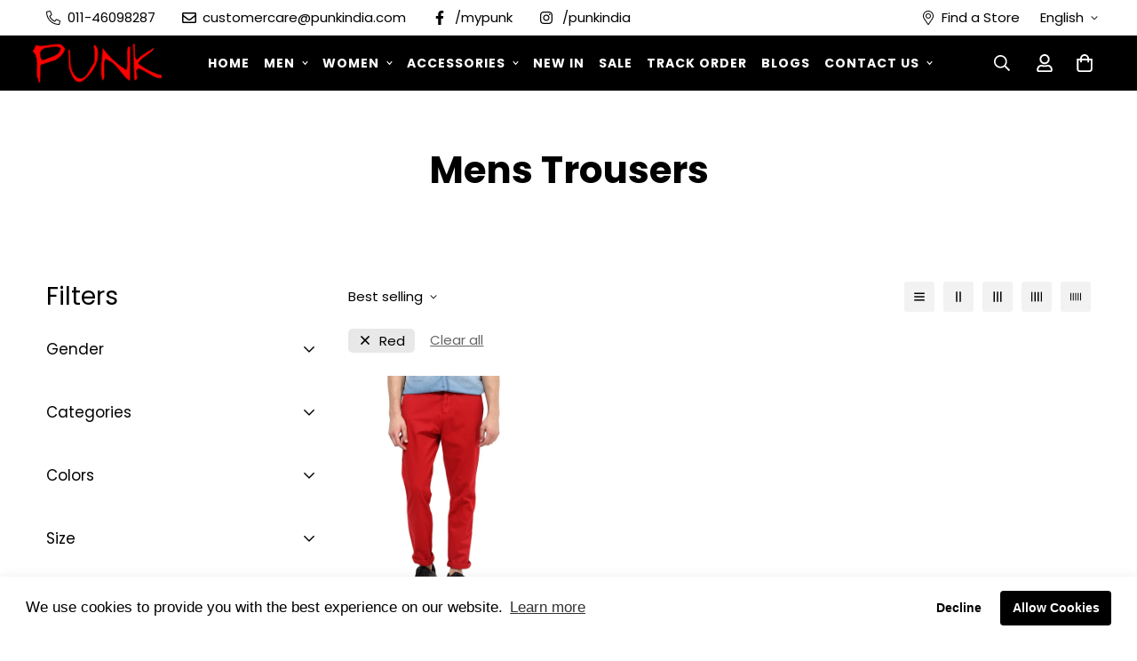

--- FILE ---
content_type: text/javascript; charset=utf-8
request_url: https://punkindia.com/products/tym-13002.js
body_size: 739
content:
{"id":5303949361309,"title":"TYM-13001","handle":"tym-13002","description":"\u003ctable id=\"table-desc\"\u003e\n\u003ctr\u003e\n\u003cth\u003eMATERIAL AND CARE INSTRUCTIONS\u003c\/th\u003e\n\u003ctd\u003eHand Wash Cold Water, Dry Naturally, Do Not Iron Imprint directly, Do not Bleach.\u003c\/td\u003e\n\u003c\/tr\u003e\n\u003ctr\u003e\n\u003cth\u003eMULTIPACK SET\u003c\/th\u003e\n\u003ctd\u003eSingle\u003c\/td\u003e\n\u003c\/tr\u003e\n\u003ctr\u003e\n\u003cth\u003eOccasion\u003c\/th\u003e\n\u003ctd\u003eCasual\u003c\/td\u003e\n\u003c\/tr\u003e\n\u003ctr\u003e\n\u003cth\u003eFabric\u003c\/th\u003e\n\u003ctd\u003eCotton\u003c\/td\u003e\n\u003c\/tr\u003e\n\u003ctr\u003e\n\u003cth\u003eWash Care\u003c\/th\u003e\n\u003ctd\u003eHand Wash\u003c\/td\u003e\n\u003c\/tr\u003e\n\u003ctr\u003e\n\u003cth\u003eFit\u003c\/th\u003e\n\u003ctd\u003eRegular Fit\u003c\/td\u003e\n\u003c\/tr\u003e\n\u003ctr\u003e\n\u003cth\u003eType\u003c\/th\u003e\n\u003ctd\u003eRegular\u003c\/td\u003e\n\u003c\/tr\u003e\n\u003c\/table\u003e","published_at":"2020-06-21T00:33:15+05:30","created_at":"2020-06-21T00:33:15+05:30","vendor":"PUNK","type":"","tags":["28","30","32","34","36","Casual","Cotton","Hand Wash","Men","Red","Regular","Regular Fit","Sale","Single","Trousers"],"price":98000,"price_min":98000,"price_max":98000,"available":true,"price_varies":false,"compare_at_price":199900,"compare_at_price_min":199900,"compare_at_price_max":199900,"compare_at_price_varies":false,"variants":[{"id":35057762205853,"title":"28 \/ Red","option1":"28","option2":"Red","option3":null,"sku":"TYM-13001-RED-35477","requires_shipping":true,"taxable":true,"featured_image":{"id":17456741187741,"product_id":5303949361309,"position":1,"created_at":"2020-06-21T00:33:15+05:30","updated_at":"2020-06-21T00:33:15+05:30","alt":null,"width":1500,"height":1500,"src":"https:\/\/cdn.shopify.com\/s\/files\/1\/0407\/7073\/2189\/products\/1_4efc44d0-9aaf-4623-97f2-a36efadfc4e3.jpg?v=1592679795","variant_ids":[35057762205853,35057762238621,35057762271389,35057762304157,35057762336925]},"available":false,"name":"TYM-13001 - 28 \/ Red","public_title":"28 \/ Red","options":["28","Red"],"price":98000,"weight":0,"compare_at_price":199900,"inventory_management":"shopify","barcode":null,"featured_media":{"alt":null,"id":9630806999197,"position":1,"preview_image":{"aspect_ratio":1.0,"height":1500,"width":1500,"src":"https:\/\/cdn.shopify.com\/s\/files\/1\/0407\/7073\/2189\/products\/1_4efc44d0-9aaf-4623-97f2-a36efadfc4e3.jpg?v=1592679795"}},"requires_selling_plan":false,"selling_plan_allocations":[]},{"id":35057762238621,"title":"30 \/ Red","option1":"30","option2":"Red","option3":null,"sku":"TYM-13001-RED-35478","requires_shipping":true,"taxable":true,"featured_image":{"id":17456741187741,"product_id":5303949361309,"position":1,"created_at":"2020-06-21T00:33:15+05:30","updated_at":"2020-06-21T00:33:15+05:30","alt":null,"width":1500,"height":1500,"src":"https:\/\/cdn.shopify.com\/s\/files\/1\/0407\/7073\/2189\/products\/1_4efc44d0-9aaf-4623-97f2-a36efadfc4e3.jpg?v=1592679795","variant_ids":[35057762205853,35057762238621,35057762271389,35057762304157,35057762336925]},"available":true,"name":"TYM-13001 - 30 \/ Red","public_title":"30 \/ Red","options":["30","Red"],"price":98000,"weight":0,"compare_at_price":199900,"inventory_management":"shopify","barcode":null,"featured_media":{"alt":null,"id":9630806999197,"position":1,"preview_image":{"aspect_ratio":1.0,"height":1500,"width":1500,"src":"https:\/\/cdn.shopify.com\/s\/files\/1\/0407\/7073\/2189\/products\/1_4efc44d0-9aaf-4623-97f2-a36efadfc4e3.jpg?v=1592679795"}},"requires_selling_plan":false,"selling_plan_allocations":[]},{"id":35057762271389,"title":"32 \/ Red","option1":"32","option2":"Red","option3":null,"sku":"TYM-13001-RED-35479","requires_shipping":true,"taxable":true,"featured_image":{"id":17456741187741,"product_id":5303949361309,"position":1,"created_at":"2020-06-21T00:33:15+05:30","updated_at":"2020-06-21T00:33:15+05:30","alt":null,"width":1500,"height":1500,"src":"https:\/\/cdn.shopify.com\/s\/files\/1\/0407\/7073\/2189\/products\/1_4efc44d0-9aaf-4623-97f2-a36efadfc4e3.jpg?v=1592679795","variant_ids":[35057762205853,35057762238621,35057762271389,35057762304157,35057762336925]},"available":true,"name":"TYM-13001 - 32 \/ Red","public_title":"32 \/ Red","options":["32","Red"],"price":98000,"weight":0,"compare_at_price":199900,"inventory_management":"shopify","barcode":null,"featured_media":{"alt":null,"id":9630806999197,"position":1,"preview_image":{"aspect_ratio":1.0,"height":1500,"width":1500,"src":"https:\/\/cdn.shopify.com\/s\/files\/1\/0407\/7073\/2189\/products\/1_4efc44d0-9aaf-4623-97f2-a36efadfc4e3.jpg?v=1592679795"}},"requires_selling_plan":false,"selling_plan_allocations":[]},{"id":35057762304157,"title":"34 \/ Red","option1":"34","option2":"Red","option3":null,"sku":"TYM-13001-RED-35480","requires_shipping":true,"taxable":true,"featured_image":{"id":17456741187741,"product_id":5303949361309,"position":1,"created_at":"2020-06-21T00:33:15+05:30","updated_at":"2020-06-21T00:33:15+05:30","alt":null,"width":1500,"height":1500,"src":"https:\/\/cdn.shopify.com\/s\/files\/1\/0407\/7073\/2189\/products\/1_4efc44d0-9aaf-4623-97f2-a36efadfc4e3.jpg?v=1592679795","variant_ids":[35057762205853,35057762238621,35057762271389,35057762304157,35057762336925]},"available":true,"name":"TYM-13001 - 34 \/ Red","public_title":"34 \/ Red","options":["34","Red"],"price":98000,"weight":0,"compare_at_price":199900,"inventory_management":"shopify","barcode":null,"featured_media":{"alt":null,"id":9630806999197,"position":1,"preview_image":{"aspect_ratio":1.0,"height":1500,"width":1500,"src":"https:\/\/cdn.shopify.com\/s\/files\/1\/0407\/7073\/2189\/products\/1_4efc44d0-9aaf-4623-97f2-a36efadfc4e3.jpg?v=1592679795"}},"requires_selling_plan":false,"selling_plan_allocations":[]},{"id":35057762336925,"title":"36 \/ Red","option1":"36","option2":"Red","option3":null,"sku":"TYM-13001-RED-35481","requires_shipping":true,"taxable":true,"featured_image":{"id":17456741187741,"product_id":5303949361309,"position":1,"created_at":"2020-06-21T00:33:15+05:30","updated_at":"2020-06-21T00:33:15+05:30","alt":null,"width":1500,"height":1500,"src":"https:\/\/cdn.shopify.com\/s\/files\/1\/0407\/7073\/2189\/products\/1_4efc44d0-9aaf-4623-97f2-a36efadfc4e3.jpg?v=1592679795","variant_ids":[35057762205853,35057762238621,35057762271389,35057762304157,35057762336925]},"available":false,"name":"TYM-13001 - 36 \/ Red","public_title":"36 \/ Red","options":["36","Red"],"price":98000,"weight":0,"compare_at_price":199900,"inventory_management":"shopify","barcode":null,"featured_media":{"alt":null,"id":9630806999197,"position":1,"preview_image":{"aspect_ratio":1.0,"height":1500,"width":1500,"src":"https:\/\/cdn.shopify.com\/s\/files\/1\/0407\/7073\/2189\/products\/1_4efc44d0-9aaf-4623-97f2-a36efadfc4e3.jpg?v=1592679795"}},"requires_selling_plan":false,"selling_plan_allocations":[]}],"images":["\/\/cdn.shopify.com\/s\/files\/1\/0407\/7073\/2189\/products\/1_4efc44d0-9aaf-4623-97f2-a36efadfc4e3.jpg?v=1592679795","\/\/cdn.shopify.com\/s\/files\/1\/0407\/7073\/2189\/products\/2_5fffd9ee-d962-4400-9ce5-749ec89b22fa.jpg?v=1592679795","\/\/cdn.shopify.com\/s\/files\/1\/0407\/7073\/2189\/products\/3_4e364499-7d17-4454-b3d2-d0628c49d477.jpg?v=1592679795","\/\/cdn.shopify.com\/s\/files\/1\/0407\/7073\/2189\/products\/4_9780cf98-b9a8-4620-8512-9d79d41b94a8.jpg?v=1592679795","\/\/cdn.shopify.com\/s\/files\/1\/0407\/7073\/2189\/products\/5_04bc9efb-2ef5-4e6d-a8b6-324d71aa99c6.jpg?v=1592679795"],"featured_image":"\/\/cdn.shopify.com\/s\/files\/1\/0407\/7073\/2189\/products\/1_4efc44d0-9aaf-4623-97f2-a36efadfc4e3.jpg?v=1592679795","options":[{"name":"Size","position":1,"values":["28","30","32","34","36"]},{"name":"Color","position":2,"values":["Red"]}],"url":"\/products\/tym-13002","media":[{"alt":null,"id":9630806999197,"position":1,"preview_image":{"aspect_ratio":1.0,"height":1500,"width":1500,"src":"https:\/\/cdn.shopify.com\/s\/files\/1\/0407\/7073\/2189\/products\/1_4efc44d0-9aaf-4623-97f2-a36efadfc4e3.jpg?v=1592679795"},"aspect_ratio":1.0,"height":1500,"media_type":"image","src":"https:\/\/cdn.shopify.com\/s\/files\/1\/0407\/7073\/2189\/products\/1_4efc44d0-9aaf-4623-97f2-a36efadfc4e3.jpg?v=1592679795","width":1500},{"alt":null,"id":9630807031965,"position":2,"preview_image":{"aspect_ratio":1.0,"height":1500,"width":1500,"src":"https:\/\/cdn.shopify.com\/s\/files\/1\/0407\/7073\/2189\/products\/2_5fffd9ee-d962-4400-9ce5-749ec89b22fa.jpg?v=1592679795"},"aspect_ratio":1.0,"height":1500,"media_type":"image","src":"https:\/\/cdn.shopify.com\/s\/files\/1\/0407\/7073\/2189\/products\/2_5fffd9ee-d962-4400-9ce5-749ec89b22fa.jpg?v=1592679795","width":1500},{"alt":null,"id":9630807064733,"position":3,"preview_image":{"aspect_ratio":1.0,"height":1500,"width":1500,"src":"https:\/\/cdn.shopify.com\/s\/files\/1\/0407\/7073\/2189\/products\/3_4e364499-7d17-4454-b3d2-d0628c49d477.jpg?v=1592679795"},"aspect_ratio":1.0,"height":1500,"media_type":"image","src":"https:\/\/cdn.shopify.com\/s\/files\/1\/0407\/7073\/2189\/products\/3_4e364499-7d17-4454-b3d2-d0628c49d477.jpg?v=1592679795","width":1500},{"alt":null,"id":9630807097501,"position":4,"preview_image":{"aspect_ratio":1.0,"height":1500,"width":1500,"src":"https:\/\/cdn.shopify.com\/s\/files\/1\/0407\/7073\/2189\/products\/4_9780cf98-b9a8-4620-8512-9d79d41b94a8.jpg?v=1592679795"},"aspect_ratio":1.0,"height":1500,"media_type":"image","src":"https:\/\/cdn.shopify.com\/s\/files\/1\/0407\/7073\/2189\/products\/4_9780cf98-b9a8-4620-8512-9d79d41b94a8.jpg?v=1592679795","width":1500},{"alt":null,"id":9630807130269,"position":5,"preview_image":{"aspect_ratio":1.0,"height":1500,"width":1500,"src":"https:\/\/cdn.shopify.com\/s\/files\/1\/0407\/7073\/2189\/products\/5_04bc9efb-2ef5-4e6d-a8b6-324d71aa99c6.jpg?v=1592679795"},"aspect_ratio":1.0,"height":1500,"media_type":"image","src":"https:\/\/cdn.shopify.com\/s\/files\/1\/0407\/7073\/2189\/products\/5_04bc9efb-2ef5-4e6d-a8b6-324d71aa99c6.jpg?v=1592679795","width":1500}],"requires_selling_plan":false,"selling_plan_groups":[]}

--- FILE ---
content_type: text/javascript
request_url: https://punkindia.com/cdn/shop/t/69/assets/product-quick-view.min.js?v=120333438007607543451766477910
body_size: 10530
content:
!function(){var t={7345:function(t,e,n){"use strict";n.r(e);var r=n(4942),a=n(4558).MinimogSettings;const i=window.__i18n||new class{constructor(){var t=this;(0,r.Z)(this,"shop_locale",a.shop_locale?.current||"en"),(0,r.Z)(this,"locales",{default:{date_format:"MM/dd/yyyy",add_button:"Add",added_button:"Added",bundle_button:"Add selected item(s)",bundle_saved:"Saved",bundle_select:"Select",bundle_selected:"Selected",bundle_this_item:"This item",bundle_total:"Total price",checkout:"Checkout",discount_summary:"You will get <strong>{discount_value} OFF</strong> on each product",discount_title:"SPECIAL OFFER",free:"FREE",incart_title:'Customers also bought with "{product_title}"',prepurchase_added:"You just added",prepurchase_title:'Frequently bought with "{product_title}"',qty_discount_note:"on each product",qty_discount_title:"{item_count} item(s) get {discount_value} OFF",sizechart_button:"Size chart",field_name:"Enter your name",field_email:"Enter your email",field_birthday:"Date of birth",discount_noti:"* Discount will be calculated and applied at checkout",fox_discount_noti:"* You are entitled to 1 discount offer of <span>{price}</span> (<span>{discount_title}</span>). This offer <b>can't be combined</b> with any other discount you add here!",bis_open:"Notify me when available",bis_heading:"Back in stock alert 📬",bis_desc:"We will send you a notification as soon as this product is available again.",bis_submit:"Notify me",bis_email:"Your email",bis_name:"Your name",bis_phone:"Your phone number",bis_note:"Your note",bis_signup:"Email me with news and offers",bis_thankyou:"Thank you! We'll send you an email when this product is available!",preorder_discount_title:"🎁 Preorder now to get <strong>{discount_value} OFF</strong>",preorder_shipping_note:"🚚 Item will be delivered on or before <strong>{eta}</strong>",preorder_end_note:"🔥 Preorder will end at <strong>{end_time}</strong>"}}),(0,r.Z)(this,"tr",(function(e){let n=arguments.length>1&&void 0!==arguments[1]?arguments[1]:{};const{locales:r,shop_locale:a}=t;let i=r[a]?.[e]||r.default[e]||`Foxkit: translation missing for ${e}!`;const o=Object.keys(n);return o.length&&Object.entries(n).forEach((t=>{let[e,n]=t;return i=i.replace(`{${e}}`,n)})),i})),(0,r.Z)(this,"setLocales",((t,e)=>{this.locales[t]=e}))}};window.__i18n=window.__i18n||i,e.default=i},4558:function(t,e,n){"use strict";n.r(e),n.d(e,{MinimogEvents:function(){return a},MinimogTheme:function(){return i},MinimogSettings:function(){return o},MinimogStrings:function(){return s},MinimogLibs:function(){return u}});var r=n(8971);window.MinimogEvents=window.MinimogEvents||new r.Z,window._ThemeEvent=window.MinimogEvents;const a=window.MinimogEvents,i=window.MinimogTheme||{},o=window.MinimogSettings||{},s=window.MinimogStrings||{},u=window.MinimogLibs||{}},6295:function(t,e,n){"use strict";n.r(e);n(2422);e.default=new class{constructor(){return this.component=this.component.bind(this),this.component}component(t,e){for(var n=arguments.length,r=new Array(n>2?n-2:0),a=2;a<n;a++)r[a-2]=arguments[a];if("function"==typeof t)return t({...e,children:r});r&&(r=r.filter((t=>null!==t))),e&&(e.class&&(e.className=e.class),delete e.children);let i="fragment"!==t?function(t,e){e=e||{};let n=document.createElement(t);try{n=Object.assign(n,e)}catch{const t=Object.keys(e);for(let r=0;r<t.length;r++)"dataSet"!==e[r]&&n.setAttribute(t[r],e[t[r]])}return n}(t,e):document.createDocumentFragment();if(-1!==["svg","path","rect","text","circle","g"].indexOf(t)){i=document.createElementNS("http://www.w3.org/2000/svg",t);for(const t in e){const n="className"===t?"class":t;i.setAttribute(n,e[t])}}for(const t of r)Array.isArray(t)?i.append(...t):i.append(t);if(e?.dataSet)for(const t in e.dataSet)Object.prototype.hasOwnProperty.call(e.dataSet,t)&&(i.dataset[t]=e.dataSet[t]);return e&&!window.__aleartedJSXData&&Object.keys(e).find((t=>t.match(/^data-/)))&&(alert("Do not use data-* in your JSX component! Use dataSet instead!! - Check the console.trace for more info"),window.__aleartedJSXData=!0),e?.ref&&("function"==typeof e.ref?e.ref(i):e.ref=i),e?.on&&Object.entries(e.on).forEach((t=>{let[e,n]=t;i.addEventListener(e,n)})),e?.style&&Object.entries(e.style).forEach((t=>{let[e,n]=t;i.style.setProperty(e,n)})),i}}},8971:function(t,e,n){"use strict";n.d(e,{X:function(){return r},Z:function(){return a}});const r=t=>{let{context:e=document.documentElement,event:n="click",selector:r,handler:a,capture:i=!1}=t;const o=function(t){for(let e=t.target;e&&e!==this;e=e.parentNode)if(e.matches(r)){a.call(e,t,e);break}};return e.addEventListener(n,o,i),()=>{e.removeEventListener(n,o,i)}};class a{constructor(){this.events={}}get evts(){return Object.keys(this.events)}subscribe(t,e){return this.events[t]=this.events[t]||[],this.events[t].push(e),()=>this.unSubscribe(t,e)}unSubscribe(t,e){const n=this.events[t];if(n&&Array.isArray(n))for(let t=0;t<n.length;t++)if(n[t]===e){n.splice(t,1);break}}emit(t){for(var e=arguments.length,n=new Array(e>1?e-1:0),r=1;r<e;r++)n[r-1]=arguments[r];(this.events[t]||[]).forEach((t=>{t(...n)}))}}},2422:function(){!function(){function t(){var t=Array.prototype.slice.call(arguments),e=document.createDocumentFragment();t.forEach((function(t){var n=t instanceof Node;e.appendChild(n?t:document.createTextNode(String(t)))})),this.appendChild(e)}[Element.prototype,Document.prototype,DocumentFragment.prototype].forEach((function(e){e.hasOwnProperty("append")||Object.defineProperty(e,"append",{configurable:!0,enumerable:!0,writable:!0,value:t})}))}()},643:function(t){var e="complete",n="canceled";function r(t,e,n){Math.max(0,e),Math.max(0,n),t.self===t?t.scrollTo(e,n):(t.scrollLeft=e,t.scrollTop=n)}function a(t){var n=t._scrollSettings;if(n){var i=n.maxSynchronousAlignments,o=function(t,e){var n,r,a,i,o,s,u,c=t.align,l=t.target.getBoundingClientRect(),d=c&&null!=c.left?c.left:.5,h=c&&null!=c.top?c.top:.5,f=c&&null!=c.leftOffset?c.leftOffset:0,m=c&&null!=c.topOffset?c.topOffset:0,g=d,w=h;if(t.isWindow(e))s=Math.min(l.width,e.innerWidth),u=Math.min(l.height,e.innerHeight),r=l.left+e.pageXOffset-e.innerWidth*g+s*g,a=l.top+e.pageYOffset-e.innerHeight*w+u*w,r-=f,a-=m,r=t.align.lockX?e.pageXOffset:r,a=t.align.lockY?e.pageYOffset:a,i=r-e.pageXOffset,o=a-e.pageYOffset;else{s=l.width,u=l.height,n=e.getBoundingClientRect();var p=l.left-(n.left-e.scrollLeft),v=l.top-(n.top-e.scrollTop);r=p+s*g-e.clientWidth*g,a=v+u*w-e.clientHeight*w,r-=f,a-=m,r=Math.max(Math.min(r,e.scrollWidth-e.clientWidth),0),a=Math.max(Math.min(a,e.scrollHeight-e.clientHeight),0),r=t.align.lockX?e.scrollLeft:r,a=t.align.lockY?e.scrollTop:a,i=r-e.scrollLeft,o=a-e.scrollTop}return{x:r,y:a,differenceX:i,differenceY:o}}(n,t),s=Date.now()-n.startTime,u=Math.min(1/n.time*s,1);if(n.endIterations>=i)return r(t,o.x,o.y),t._scrollSettings=null,n.end(e);var c=1-n.ease(u);if(r(t,o.x-o.differenceX*c,o.y-o.differenceY*c),s>=n.time)return n.endIterations++,n.scrollAncestor&&a(n.scrollAncestor),void a(t);!function(t){if("requestAnimationFrame"in window)return window.requestAnimationFrame(t);setTimeout(t,16)}(a.bind(null,t))}}function i(t){return t.self===t}function o(t){return"pageXOffset"in t||(t.scrollHeight!==t.clientHeight||t.scrollWidth!==t.clientWidth)&&"hidden"!==getComputedStyle(t).overflow}function s(){return!0}function u(t){if(t.assignedSlot)return u(t.assignedSlot);if(t.parentElement)return"BODY"===t.parentElement.tagName?t.parentElement.ownerDocument.defaultView||t.parentElement.ownerDocument.ownerWindow:t.parentElement;if(t.getRootNode){var e=t.getRootNode();if(11===e.nodeType)return e.host}}t.exports=function(t,r,c){if(t){"function"==typeof r&&(c=r,r=null),r||(r={}),r.time=isNaN(r.time)?1e3:r.time,r.ease=r.ease||function(t){return 1-Math.pow(1-t,t/2)},r.align=r.align||{};var l=u(t),d=1,h=r.validTarget||s,f=r.isScrollable;r.debug;for(var m=[];l;)if(r.debug,h(l,d)&&(f?f(l,o):o(l))&&(d++,m.push(l)),!(l=u(l))){g(e);break}return m.reduce(((e,o,s)=>function(t,e,r,o,s){var u,c=!e._scrollSettings,l=e._scrollSettings,d=Date.now(),h={passive:!0};function f(t){e._scrollSettings=null,e.parentElement&&e.parentElement._scrollSettings&&e.parentElement._scrollSettings.end(t),r.debug,s(t),u&&(e.removeEventListener("touchstart",u,h),e.removeEventListener("wheel",u,h))}l&&l.end(n);var m=r.maxSynchronousAlignments;return null==m&&(m=3),e._scrollSettings={startTime:d,endIterations:0,target:t,time:r.time,ease:r.ease,align:r.align,isWindow:r.isWindow||i,maxSynchronousAlignments:m,end:f,scrollAncestor:o},"cancellable"in r&&!r.cancellable||(u=f.bind(null,n),e.addEventListener("touchstart",u,h),e.addEventListener("wheel",u,h)),c&&a(e),u}(t,o,r,m[s+1],g)),null)}function g(t){--d||c&&c(t)}}},4942:function(t,e,n){"use strict";function r(t,e,n){return e in t?Object.defineProperty(t,e,{value:n,enumerable:!0,configurable:!0,writable:!0}):t[e]=n,t}n.d(e,{Z:function(){return r}})}},e={};function n(r){var a=e[r];if(void 0!==a)return a.exports;var i=e[r]={exports:{}};return t[r](i,i.exports,n),i.exports}n.n=function(t){var e=t&&t.__esModule?function(){return t.default}:function(){return t};return n.d(e,{a:e}),e},n.d=function(t,e){for(var r in e)n.o(e,r)&&!n.o(t,r)&&Object.defineProperty(t,r,{enumerable:!0,get:e[r]})},n.o=function(t,e){return Object.prototype.hasOwnProperty.call(t,e)},n.r=function(t){"undefined"!=typeof Symbol&&Symbol.toStringTag&&Object.defineProperty(t,Symbol.toStringTag,{value:"Module"}),Object.defineProperty(t,"__esModule",{value:!0})},function(){"use strict";var t=n(4942),e=n(6295).default;function r(t){let{className:n=""}=t;return e("svg",{className:`animate-spin hidden w-[20px] h-[20px] ${n}`,xmlns:"http://www.w3.org/2000/svg",viewBox:"0 0 24 24",fill:"none"},e("circle",{className:"opacity-25",cx:"12",cy:"12",r:"10",stroke:"currentColor","stroke-width":"4"}),e("path",{className:"opacity-75",fill:"currentColor",d:"M4 12a8 8 0 018-8V0C5.373 0 0 5.373 0 12h4zm2 5.291A7.962 7.962 0 014 12H0c0 3.042 1.135 5.824 3 7.938l3-2.647z"}))}var a=n(6295).default;function i(t){let{wrapper_class:e=""}=t;return a("div",{style:{"--tw-bg-opacity":"0.3"},className:`sf-modal sf-modal__wrapper fixed inset-0 px-5 bg-black flex items-center justify-center transition-opacity opacity-0 duration-200 ease-out ${e}`},a("div",{className:"sf-modal__content bg-white relative rounded max-h-[90vh]"},a("button",{className:"sf-modal__close text-black absolute p-2 bg-white hover:bg-gray-300 rounded-full z-10"},a("svg",{className:"w-4 h-4",fill:"none",stroke:"currentColor",viewBox:"0 0 24 24",xmlns:"http://www.w3.org/2000/svg"},a("path",{"stroke-linecap":"round","stroke-linejoin":"round","stroke-width":"2",d:"M6 18L18 6M6 6l12 12"}))),a("div",{className:"sf-modal__content-inner"})))}var o=n(8971),s=n(6295).default;var u=class{constructor(e){var n=this;(0,t.Z)(this,"init",(()=>{(0,o.X)({selector:".sf-modal__wrapper",handler:t=>{(t?.target===this.modal||t?.target?.closest(".sf-modal__close"))&&this.close(t)}})})),(0,t.Z)(this,"setSizes",(function(){let t=arguments.length>0&&void 0!==arguments[0]?arguments[0]:"";n.resetSize(),n.sizes=t,t.split(" ").forEach((t=>{n.modalContent?.classList?.add(t)}))})),(0,t.Z)(this,"setWidth",(t=>{this.modalContent.style.width=t})),(0,t.Z)(this,"resetSize",(()=>{this.sizes&&(this.sizes.split(" ").forEach((t=>{this.modalContent?.classList?.remove(t)})),this.sizes="")})),(0,t.Z)(this,"appendChild",(t=>{this?.modalContentInner?.appendChild(t),this.children=t})),(0,t.Z)(this,"removeChild",(()=>{this?.children?.remove()})),(0,t.Z)(this,"open",(()=>{document.documentElement.classList.add("prevent-scroll"),document.body.appendChild(this.modal),setTimeout((()=>this.modal.classList.add("opacity-100"))),window.addEventListener("keydown",this.handleKeyDown)})),(0,t.Z)(this,"close",(t=>{t?.preventDefault(),this.modal.classList.remove("opacity-100"),window.removeEventListener("keydown",this.handleKeyDown),setTimeout((()=>{this.modal.remove(),this.removeChild(),this.resetSize(),this.modalContent.style.removeProperty("width"),document.documentElement.classList.remove("prevent-scroll")}),this.transitionDuration)})),(0,t.Z)(this,"handleKeyDown",(t=>{27===t.keyCode&&this.close()})),this.modal=s(i,{wrapper_class:e||void 0}),this.modalContent=this.modal?.querySelector(".sf-modal__content"),this.modalContentInner=this.modal?.querySelector(".sf-modal__content-inner"),this.transitionDuration=200,this.init()}};n(6295).default;const c={mode:"same-origin",credentials:"same-origin",headers:{"X-Requested-With":"XMLHttpRequest","Content-Type":"application/json"}};function l(){return JSON.parse(JSON.stringify(c))}const d=new Map;new Map,new Map;function h(t,e){if(e.length<t)throw new TypeError(t+" argument"+(t>1?"s":"")+" required, but only "+e.length+" present")}function f(t){return h(1,arguments),t instanceof Date||"object"==typeof t&&"[object Date]"===Object.prototype.toString.call(t)}function m(t){h(1,arguments);var e=Object.prototype.toString.call(t);return t instanceof Date||"object"==typeof t&&"[object Date]"===e?new Date(t.getTime()):"number"==typeof t||"[object Number]"===e?new Date(t):new Date(NaN)}function g(t){if(h(1,arguments),!f(t)&&"number"!=typeof t)return!1;var e=m(t);return!isNaN(Number(e))}var w={lessThanXSeconds:{one:"less than a second",other:"less than {{count}} seconds"},xSeconds:{one:"1 second",other:"{{count}} seconds"},halfAMinute:"half a minute",lessThanXMinutes:{one:"less than a minute",other:"less than {{count}} minutes"},xMinutes:{one:"1 minute",other:"{{count}} minutes"},aboutXHours:{one:"about 1 hour",other:"about {{count}} hours"},xHours:{one:"1 hour",other:"{{count}} hours"},xDays:{one:"1 day",other:"{{count}} days"},aboutXWeeks:{one:"about 1 week",other:"about {{count}} weeks"},xWeeks:{one:"1 week",other:"{{count}} weeks"},aboutXMonths:{one:"about 1 month",other:"about {{count}} months"},xMonths:{one:"1 month",other:"{{count}} months"},aboutXYears:{one:"about 1 year",other:"about {{count}} years"},xYears:{one:"1 year",other:"{{count}} years"},overXYears:{one:"over 1 year",other:"over {{count}} years"},almostXYears:{one:"almost 1 year",other:"almost {{count}} years"}},p=function(t,e,n){var r,a=w[t];return r="string"==typeof a?a:1===e?a.one:a.other.replace("{{count}}",e.toString()),null!=n&&n.addSuffix?n.comparison&&n.comparison>0?"in "+r:r+" ago":r};function v(t){return function(){var e=arguments.length>0&&void 0!==arguments[0]?arguments[0]:{},n=e.width?String(e.width):t.defaultWidth,r=t.formats[n]||t.formats[t.defaultWidth];return r}}var b={date:v({formats:{full:"EEEE, MMMM do, y",long:"MMMM do, y",medium:"MMM d, y",short:"MM/dd/yyyy"},defaultWidth:"full"}),time:v({formats:{full:"h:mm:ss a zzzz",long:"h:mm:ss a z",medium:"h:mm:ss a",short:"h:mm a"},defaultWidth:"full"}),dateTime:v({formats:{full:"{{date}} 'at' {{time}}",long:"{{date}} 'at' {{time}}",medium:"{{date}}, {{time}}",short:"{{date}}, {{time}}"},defaultWidth:"full"})},y={lastWeek:"'last' eeee 'at' p",yesterday:"'yesterday at' p",today:"'today at' p",tomorrow:"'tomorrow at' p",nextWeek:"eeee 'at' p",other:"P"},M=function(t,e,n,r){return y[t]};function T(t){return function(e,n){var r,a=n||{};if("formatting"===(a.context?String(a.context):"standalone")&&t.formattingValues){var i=t.defaultFormattingWidth||t.defaultWidth,o=a.width?String(a.width):i;r=t.formattingValues[o]||t.formattingValues[i]}else{var s=t.defaultWidth,u=a.width?String(a.width):t.defaultWidth;r=t.values[u]||t.values[s]}return r[t.argumentCallback?t.argumentCallback(e):e]}}var _={ordinalNumber:function(t,e){var n=Number(t),r=n%100;if(r>20||r<10)switch(r%10){case 1:return n+"st";case 2:return n+"nd";case 3:return n+"rd"}return n+"th"},era:T({values:{narrow:["B","A"],abbreviated:["BC","AD"],wide:["Before Christ","Anno Domini"]},defaultWidth:"wide"}),quarter:T({values:{narrow:["1","2","3","4"],abbreviated:["Q1","Q2","Q3","Q4"],wide:["1st quarter","2nd quarter","3rd quarter","4th quarter"]},defaultWidth:"wide",argumentCallback:function(t){return t-1}}),month:T({values:{narrow:["J","F","M","A","M","J","J","A","S","O","N","D"],abbreviated:["Jan","Feb","Mar","Apr","May","Jun","Jul","Aug","Sep","Oct","Nov","Dec"],wide:["January","February","March","April","May","June","July","August","September","October","November","December"]},defaultWidth:"wide"}),day:T({values:{narrow:["S","M","T","W","T","F","S"],short:["Su","Mo","Tu","We","Th","Fr","Sa"],abbreviated:["Sun","Mon","Tue","Wed","Thu","Fri","Sat"],wide:["Sunday","Monday","Tuesday","Wednesday","Thursday","Friday","Saturday"]},defaultWidth:"wide"}),dayPeriod:T({values:{narrow:{am:"a",pm:"p",midnight:"mi",noon:"n",morning:"morning",afternoon:"afternoon",evening:"evening",night:"night"},abbreviated:{am:"AM",pm:"PM",midnight:"midnight",noon:"noon",morning:"morning",afternoon:"afternoon",evening:"evening",night:"night"},wide:{am:"a.m.",pm:"p.m.",midnight:"midnight",noon:"noon",morning:"morning",afternoon:"afternoon",evening:"evening",night:"night"}},defaultWidth:"wide",formattingValues:{narrow:{am:"a",pm:"p",midnight:"mi",noon:"n",morning:"in the morning",afternoon:"in the afternoon",evening:"in the evening",night:"at night"},abbreviated:{am:"AM",pm:"PM",midnight:"midnight",noon:"noon",morning:"in the morning",afternoon:"in the afternoon",evening:"in the evening",night:"at night"},wide:{am:"a.m.",pm:"p.m.",midnight:"midnight",noon:"noon",morning:"in the morning",afternoon:"in the afternoon",evening:"in the evening",night:"at night"}},defaultFormattingWidth:"wide"})};function C(t){return function(e){var n=arguments.length>1&&void 0!==arguments[1]?arguments[1]:{},r=n.width,a=r&&t.matchPatterns[r]||t.matchPatterns[t.defaultMatchWidth],i=e.match(a);if(!i)return null;var o,s=i[0],u=r&&t.parsePatterns[r]||t.parsePatterns[t.defaultParseWidth],c=Array.isArray(u)?x(u,(function(t){return t.test(s)})):S(u,(function(t){return t.test(s)}));o=t.valueCallback?t.valueCallback(c):c,o=n.valueCallback?n.valueCallback(o):o;var l=e.slice(s.length);return{value:o,rest:l}}}function S(t,e){for(var n in t)if(t.hasOwnProperty(n)&&e(t[n]))return n}function x(t,e){for(var n=0;n<t.length;n++)if(e(t[n]))return n}var k,D={ordinalNumber:(k={matchPattern:/^(\d+)(th|st|nd|rd)?/i,parsePattern:/\d+/i,valueCallback:function(t){return parseInt(t,10)}},function(t){var e=arguments.length>1&&void 0!==arguments[1]?arguments[1]:{},n=t.match(k.matchPattern);if(!n)return null;var r=n[0],a=t.match(k.parsePattern);if(!a)return null;var i=k.valueCallback?k.valueCallback(a[0]):a[0];i=e.valueCallback?e.valueCallback(i):i;var o=t.slice(r.length);return{value:i,rest:o}}),era:C({matchPatterns:{narrow:/^(b|a)/i,abbreviated:/^(b\.?\s?c\.?|b\.?\s?c\.?\s?e\.?|a\.?\s?d\.?|c\.?\s?e\.?)/i,wide:/^(before christ|before common era|anno domini|common era)/i},defaultMatchWidth:"wide",parsePatterns:{any:[/^b/i,/^(a|c)/i]},defaultParseWidth:"any"}),quarter:C({matchPatterns:{narrow:/^[1234]/i,abbreviated:/^q[1234]/i,wide:/^[1234](th|st|nd|rd)? quarter/i},defaultMatchWidth:"wide",parsePatterns:{any:[/1/i,/2/i,/3/i,/4/i]},defaultParseWidth:"any",valueCallback:function(t){return t+1}}),month:C({matchPatterns:{narrow:/^[jfmasond]/i,abbreviated:/^(jan|feb|mar|apr|may|jun|jul|aug|sep|oct|nov|dec)/i,wide:/^(january|february|march|april|may|june|july|august|september|october|november|december)/i},defaultMatchWidth:"wide",parsePatterns:{narrow:[/^j/i,/^f/i,/^m/i,/^a/i,/^m/i,/^j/i,/^j/i,/^a/i,/^s/i,/^o/i,/^n/i,/^d/i],any:[/^ja/i,/^f/i,/^mar/i,/^ap/i,/^may/i,/^jun/i,/^jul/i,/^au/i,/^s/i,/^o/i,/^n/i,/^d/i]},defaultParseWidth:"any"}),day:C({matchPatterns:{narrow:/^[smtwf]/i,short:/^(su|mo|tu|we|th|fr|sa)/i,abbreviated:/^(sun|mon|tue|wed|thu|fri|sat)/i,wide:/^(sunday|monday|tuesday|wednesday|thursday|friday|saturday)/i},defaultMatchWidth:"wide",parsePatterns:{narrow:[/^s/i,/^m/i,/^t/i,/^w/i,/^t/i,/^f/i,/^s/i],any:[/^su/i,/^m/i,/^tu/i,/^w/i,/^th/i,/^f/i,/^sa/i]},defaultParseWidth:"any"}),dayPeriod:C({matchPatterns:{narrow:/^(a|p|mi|n|(in the|at) (morning|afternoon|evening|night))/i,any:/^([ap]\.?\s?m\.?|midnight|noon|(in the|at) (morning|afternoon|evening|night))/i},defaultMatchWidth:"any",parsePatterns:{any:{am:/^a/i,pm:/^p/i,midnight:/^mi/i,noon:/^no/i,morning:/morning/i,afternoon:/afternoon/i,evening:/evening/i,night:/night/i}},defaultParseWidth:"any"})},E={code:"en-US",formatDistance:p,formatLong:b,formatRelative:M,localize:_,match:D,options:{weekStartsOn:0,firstWeekContainsDate:1}};function P(t){if(null===t||!0===t||!1===t)return NaN;var e=Number(t);return isNaN(e)?e:e<0?Math.ceil(e):Math.floor(e)}function O(t,e){h(2,arguments);var n=m(t).getTime(),r=P(e);return new Date(n+r)}function N(t,e){h(2,arguments);var n=P(e);return O(t,-n)}var W=864e5;function U(t){h(1,arguments);var e=1,n=m(t),r=n.getUTCDay(),a=(r<e?7:0)+r-e;return n.setUTCDate(n.getUTCDate()-a),n.setUTCHours(0,0,0,0),n}function Y(t){h(1,arguments);var e=m(t),n=e.getUTCFullYear(),r=new Date(0);r.setUTCFullYear(n+1,0,4),r.setUTCHours(0,0,0,0);var a=U(r),i=new Date(0);i.setUTCFullYear(n,0,4),i.setUTCHours(0,0,0,0);var o=U(i);return e.getTime()>=a.getTime()?n+1:e.getTime()>=o.getTime()?n:n-1}function L(t){h(1,arguments);var e=Y(t),n=new Date(0);n.setUTCFullYear(e,0,4),n.setUTCHours(0,0,0,0);var r=U(n);return r}var q=6048e5;function A(t,e){h(1,arguments);var n=e||{},r=n.locale,a=r&&r.options&&r.options.weekStartsOn,i=null==a?0:P(a),o=null==n.weekStartsOn?i:P(n.weekStartsOn);if(!(o>=0&&o<=6))throw new RangeError("weekStartsOn must be between 0 and 6 inclusively");var s=m(t),u=s.getUTCDay(),c=(u<o?7:0)+u-o;return s.setUTCDate(s.getUTCDate()-c),s.setUTCHours(0,0,0,0),s}function F(t,e){h(1,arguments);var n=m(t),r=n.getUTCFullYear(),a=e||{},i=a.locale,o=i&&i.options&&i.options.firstWeekContainsDate,s=null==o?1:P(o),u=null==a.firstWeekContainsDate?s:P(a.firstWeekContainsDate);if(!(u>=1&&u<=7))throw new RangeError("firstWeekContainsDate must be between 1 and 7 inclusively");var c=new Date(0);c.setUTCFullYear(r+1,0,u),c.setUTCHours(0,0,0,0);var l=A(c,e),d=new Date(0);d.setUTCFullYear(r,0,u),d.setUTCHours(0,0,0,0);var f=A(d,e);return n.getTime()>=l.getTime()?r+1:n.getTime()>=f.getTime()?r:r-1}function j(t,e){h(1,arguments);var n=e||{},r=n.locale,a=r&&r.options&&r.options.firstWeekContainsDate,i=null==a?1:P(a),o=null==n.firstWeekContainsDate?i:P(n.firstWeekContainsDate),s=F(t,e),u=new Date(0);u.setUTCFullYear(s,0,o),u.setUTCHours(0,0,0,0);var c=A(u,e);return c}var H=6048e5;function z(t,e){for(var n=t<0?"-":"",r=Math.abs(t).toString();r.length<e;)r="0"+r;return n+r}var X={y:function(t,e){var n=t.getUTCFullYear(),r=n>0?n:1-n;return z("yy"===e?r%100:r,e.length)},M:function(t,e){var n=t.getUTCMonth();return"M"===e?String(n+1):z(n+1,2)},d:function(t,e){return z(t.getUTCDate(),e.length)},a:function(t,e){var n=t.getUTCHours()/12>=1?"pm":"am";switch(e){case"a":case"aa":return n.toUpperCase();case"aaa":return n;case"aaaaa":return n[0];default:return"am"===n?"a.m.":"p.m."}},h:function(t,e){return z(t.getUTCHours()%12||12,e.length)},H:function(t,e){return z(t.getUTCHours(),e.length)},m:function(t,e){return z(t.getUTCMinutes(),e.length)},s:function(t,e){return z(t.getUTCSeconds(),e.length)},S:function(t,e){var n=e.length,r=t.getUTCMilliseconds();return z(Math.floor(r*Math.pow(10,n-3)),e.length)}},R="midnight",Z="noon",B="morning",Q="afternoon",G="evening",$="night",I={G:function(t,e,n){var r=t.getUTCFullYear()>0?1:0;switch(e){case"G":case"GG":case"GGG":return n.era(r,{width:"abbreviated"});case"GGGGG":return n.era(r,{width:"narrow"});default:return n.era(r,{width:"wide"})}},y:function(t,e,n){if("yo"===e){var r=t.getUTCFullYear(),a=r>0?r:1-r;return n.ordinalNumber(a,{unit:"year"})}return X.y(t,e)},Y:function(t,e,n,r){var a=F(t,r),i=a>0?a:1-a;return"YY"===e?z(i%100,2):"Yo"===e?n.ordinalNumber(i,{unit:"year"}):z(i,e.length)},R:function(t,e){return z(Y(t),e.length)},u:function(t,e){return z(t.getUTCFullYear(),e.length)},Q:function(t,e,n){var r=Math.ceil((t.getUTCMonth()+1)/3);switch(e){case"Q":return String(r);case"QQ":return z(r,2);case"Qo":return n.ordinalNumber(r,{unit:"quarter"});case"QQQ":return n.quarter(r,{width:"abbreviated",context:"formatting"});case"QQQQQ":return n.quarter(r,{width:"narrow",context:"formatting"});default:return n.quarter(r,{width:"wide",context:"formatting"})}},q:function(t,e,n){var r=Math.ceil((t.getUTCMonth()+1)/3);switch(e){case"q":return String(r);case"qq":return z(r,2);case"qo":return n.ordinalNumber(r,{unit:"quarter"});case"qqq":return n.quarter(r,{width:"abbreviated",context:"standalone"});case"qqqqq":return n.quarter(r,{width:"narrow",context:"standalone"});default:return n.quarter(r,{width:"wide",context:"standalone"})}},M:function(t,e,n){var r=t.getUTCMonth();switch(e){case"M":case"MM":return X.M(t,e);case"Mo":return n.ordinalNumber(r+1,{unit:"month"});case"MMM":return n.month(r,{width:"abbreviated",context:"formatting"});case"MMMMM":return n.month(r,{width:"narrow",context:"formatting"});default:return n.month(r,{width:"wide",context:"formatting"})}},L:function(t,e,n){var r=t.getUTCMonth();switch(e){case"L":return String(r+1);case"LL":return z(r+1,2);case"Lo":return n.ordinalNumber(r+1,{unit:"month"});case"LLL":return n.month(r,{width:"abbreviated",context:"standalone"});case"LLLLL":return n.month(r,{width:"narrow",context:"standalone"});default:return n.month(r,{width:"wide",context:"standalone"})}},w:function(t,e,n,r){var a=function(t,e){h(1,arguments);var n=m(t),r=A(n,e).getTime()-j(n,e).getTime();return Math.round(r/H)+1}(t,r);return"wo"===e?n.ordinalNumber(a,{unit:"week"}):z(a,e.length)},I:function(t,e,n){var r=function(t){h(1,arguments);var e=m(t),n=U(e).getTime()-L(e).getTime();return Math.round(n/q)+1}(t);return"Io"===e?n.ordinalNumber(r,{unit:"week"}):z(r,e.length)},d:function(t,e,n){return"do"===e?n.ordinalNumber(t.getUTCDate(),{unit:"date"}):X.d(t,e)},D:function(t,e,n){var r=function(t){h(1,arguments);var e=m(t),n=e.getTime();e.setUTCMonth(0,1),e.setUTCHours(0,0,0,0);var r=e.getTime(),a=n-r;return Math.floor(a/W)+1}(t);return"Do"===e?n.ordinalNumber(r,{unit:"dayOfYear"}):z(r,e.length)},E:function(t,e,n){var r=t.getUTCDay();switch(e){case"E":case"EE":case"EEE":return n.day(r,{width:"abbreviated",context:"formatting"});case"EEEEE":return n.day(r,{width:"narrow",context:"formatting"});case"EEEEEE":return n.day(r,{width:"short",context:"formatting"});default:return n.day(r,{width:"wide",context:"formatting"})}},e:function(t,e,n,r){var a=t.getUTCDay(),i=(a-r.weekStartsOn+8)%7||7;switch(e){case"e":return String(i);case"ee":return z(i,2);case"eo":return n.ordinalNumber(i,{unit:"day"});case"eee":return n.day(a,{width:"abbreviated",context:"formatting"});case"eeeee":return n.day(a,{width:"narrow",context:"formatting"});case"eeeeee":return n.day(a,{width:"short",context:"formatting"});default:return n.day(a,{width:"wide",context:"formatting"})}},c:function(t,e,n,r){var a=t.getUTCDay(),i=(a-r.weekStartsOn+8)%7||7;switch(e){case"c":return String(i);case"cc":return z(i,e.length);case"co":return n.ordinalNumber(i,{unit:"day"});case"ccc":return n.day(a,{width:"abbreviated",context:"standalone"});case"ccccc":return n.day(a,{width:"narrow",context:"standalone"});case"cccccc":return n.day(a,{width:"short",context:"standalone"});default:return n.day(a,{width:"wide",context:"standalone"})}},i:function(t,e,n){var r=t.getUTCDay(),a=0===r?7:r;switch(e){case"i":return String(a);case"ii":return z(a,e.length);case"io":return n.ordinalNumber(a,{unit:"day"});case"iii":return n.day(r,{width:"abbreviated",context:"formatting"});case"iiiii":return n.day(r,{width:"narrow",context:"formatting"});case"iiiiii":return n.day(r,{width:"short",context:"formatting"});default:return n.day(r,{width:"wide",context:"formatting"})}},a:function(t,e,n){var r=t.getUTCHours()/12>=1?"pm":"am";switch(e){case"a":case"aa":return n.dayPeriod(r,{width:"abbreviated",context:"formatting"});case"aaa":return n.dayPeriod(r,{width:"abbreviated",context:"formatting"}).toLowerCase();case"aaaaa":return n.dayPeriod(r,{width:"narrow",context:"formatting"});default:return n.dayPeriod(r,{width:"wide",context:"formatting"})}},b:function(t,e,n){var r,a=t.getUTCHours();switch(r=12===a?Z:0===a?R:a/12>=1?"pm":"am",e){case"b":case"bb":return n.dayPeriod(r,{width:"abbreviated",context:"formatting"});case"bbb":return n.dayPeriod(r,{width:"abbreviated",context:"formatting"}).toLowerCase();case"bbbbb":return n.dayPeriod(r,{width:"narrow",context:"formatting"});default:return n.dayPeriod(r,{width:"wide",context:"formatting"})}},B:function(t,e,n){var r,a=t.getUTCHours();switch(r=a>=17?G:a>=12?Q:a>=4?B:$,e){case"B":case"BB":case"BBB":return n.dayPeriod(r,{width:"abbreviated",context:"formatting"});case"BBBBB":return n.dayPeriod(r,{width:"narrow",context:"formatting"});default:return n.dayPeriod(r,{width:"wide",context:"formatting"})}},h:function(t,e,n){if("ho"===e){var r=t.getUTCHours()%12;return 0===r&&(r=12),n.ordinalNumber(r,{unit:"hour"})}return X.h(t,e)},H:function(t,e,n){return"Ho"===e?n.ordinalNumber(t.getUTCHours(),{unit:"hour"}):X.H(t,e)},K:function(t,e,n){var r=t.getUTCHours()%12;return"Ko"===e?n.ordinalNumber(r,{unit:"hour"}):z(r,e.length)},k:function(t,e,n){var r=t.getUTCHours();return 0===r&&(r=24),"ko"===e?n.ordinalNumber(r,{unit:"hour"}):z(r,e.length)},m:function(t,e,n){return"mo"===e?n.ordinalNumber(t.getUTCMinutes(),{unit:"minute"}):X.m(t,e)},s:function(t,e,n){return"so"===e?n.ordinalNumber(t.getUTCSeconds(),{unit:"second"}):X.s(t,e)},S:function(t,e){return X.S(t,e)},X:function(t,e,n,r){var a=(r._originalDate||t).getTimezoneOffset();if(0===a)return"Z";switch(e){case"X":return V(a);case"XXXX":case"XX":return K(a);default:return K(a,":")}},x:function(t,e,n,r){var a=(r._originalDate||t).getTimezoneOffset();switch(e){case"x":return V(a);case"xxxx":case"xx":return K(a);default:return K(a,":")}},O:function(t,e,n,r){var a=(r._originalDate||t).getTimezoneOffset();switch(e){case"O":case"OO":case"OOO":return"GMT"+J(a,":");default:return"GMT"+K(a,":")}},z:function(t,e,n,r){var a=(r._originalDate||t).getTimezoneOffset();switch(e){case"z":case"zz":case"zzz":return"GMT"+J(a,":");default:return"GMT"+K(a,":")}},t:function(t,e,n,r){var a=r._originalDate||t;return z(Math.floor(a.getTime()/1e3),e.length)},T:function(t,e,n,r){return z((r._originalDate||t).getTime(),e.length)}};function J(t,e){var n=t>0?"-":"+",r=Math.abs(t),a=Math.floor(r/60),i=r%60;if(0===i)return n+String(a);var o=e||"";return n+String(a)+o+z(i,2)}function V(t,e){return t%60==0?(t>0?"-":"+")+z(Math.abs(t)/60,2):K(t,e)}function K(t,e){var n=e||"",r=t>0?"-":"+",a=Math.abs(t);return r+z(Math.floor(a/60),2)+n+z(a%60,2)}var tt=I;function et(t,e){switch(t){case"P":return e.date({width:"short"});case"PP":return e.date({width:"medium"});case"PPP":return e.date({width:"long"});default:return e.date({width:"full"})}}function nt(t,e){switch(t){case"p":return e.time({width:"short"});case"pp":return e.time({width:"medium"});case"ppp":return e.time({width:"long"});default:return e.time({width:"full"})}}var rt={p:nt,P:function(t,e){var n,r=t.match(/(P+)(p+)?/)||[],a=r[1],i=r[2];if(!i)return et(t,e);switch(a){case"P":n=e.dateTime({width:"short"});break;case"PP":n=e.dateTime({width:"medium"});break;case"PPP":n=e.dateTime({width:"long"});break;default:n=e.dateTime({width:"full"})}return n.replace("{{date}}",et(a,e)).replace("{{time}}",nt(i,e))}},at=rt;function it(t){var e=new Date(Date.UTC(t.getFullYear(),t.getMonth(),t.getDate(),t.getHours(),t.getMinutes(),t.getSeconds(),t.getMilliseconds()));return e.setUTCFullYear(t.getFullYear()),t.getTime()-e.getTime()}var ot=["D","DD"],st=["YY","YYYY"];function ut(t){return-1!==ot.indexOf(t)}function ct(t){return-1!==st.indexOf(t)}function lt(t,e,n){if("YYYY"===t)throw new RangeError("Use `yyyy` instead of `YYYY` (in `".concat(e,"`) for formatting years to the input `").concat(n,"`; see: https://git.io/fxCyr"));if("YY"===t)throw new RangeError("Use `yy` instead of `YY` (in `".concat(e,"`) for formatting years to the input `").concat(n,"`; see: https://git.io/fxCyr"));if("D"===t)throw new RangeError("Use `d` instead of `D` (in `".concat(e,"`) for formatting days of the month to the input `").concat(n,"`; see: https://git.io/fxCyr"));if("DD"===t)throw new RangeError("Use `dd` instead of `DD` (in `".concat(e,"`) for formatting days of the month to the input `").concat(n,"`; see: https://git.io/fxCyr"))}var dt=/[yYQqMLwIdDecihHKkms]o|(\w)\1*|''|'(''|[^'])+('|$)|./g,ht=/P+p+|P+|p+|''|'(''|[^'])+('|$)|./g,ft=/^'([^]*?)'?$/,mt=/''/g,gt=/[a-zA-Z]/;function wt(t,e,n){h(2,arguments);var r=String(e),a=n||{},i=a.locale||E,o=i.options&&i.options.firstWeekContainsDate,s=null==o?1:P(o),u=null==a.firstWeekContainsDate?s:P(a.firstWeekContainsDate);if(!(u>=1&&u<=7))throw new RangeError("firstWeekContainsDate must be between 1 and 7 inclusively");var c=i.options&&i.options.weekStartsOn,l=null==c?0:P(c),d=null==a.weekStartsOn?l:P(a.weekStartsOn);if(!(d>=0&&d<=6))throw new RangeError("weekStartsOn must be between 0 and 6 inclusively");if(!i.localize)throw new RangeError("locale must contain localize property");if(!i.formatLong)throw new RangeError("locale must contain formatLong property");var f=m(t);if(!g(f))throw new RangeError("Invalid time value");var w=it(f),p=N(f,w),v={firstWeekContainsDate:u,weekStartsOn:d,locale:i,_originalDate:f},b=r.match(ht).map((function(t){var e=t[0];return"p"===e||"P"===e?(0,at[e])(t,i.formatLong,v):t})).join("").match(dt).map((function(n){if("''"===n)return"'";var r=n[0];if("'"===r)return pt(n);var o=tt[r];if(o)return!a.useAdditionalWeekYearTokens&&ct(n)&&lt(n,e,t),!a.useAdditionalDayOfYearTokens&&ut(n)&&lt(n,e,t),o(p,n,i.localize,v);if(r.match(gt))throw new RangeError("Format string contains an unescaped latin alphabet character `"+r+"`");return n})).join("");return b}function pt(t){return t.match(ft)[1].replace(mt,"'")}var vt=n(4558).MinimogSettings,bt=n(6295).default,yt=n(7345).default;function Mt(t){let{settings:e}=t;const{discount:n,eta:r,show_eta:a,active_discount:i,end_time:o,set_end_time:s}=e,{money_format:u}=vt,c=Number(window.Shopify?.currency?.rate||1),l="PERCENTAGE"===n.type?`${n.value}%`:function(t,e){"string"==typeof t&&(t=t.replace(".",""));let n="";const r=/\{\{\s*(\w+)\s*\}\}/,a=e||"${{amount}}";function i(t){let e=arguments.length>1&&void 0!==arguments[1]?arguments[1]:2,n=arguments.length>2&&void 0!==arguments[2]?arguments[2]:",",r=arguments.length>3&&void 0!==arguments[3]?arguments[3]:".";if(isNaN(t)||null==t)return 0;const a=(t=(t/100).toFixed(e)).split(".");return a[0].replace(/(\d)(?=(\d\d\d)+(?!\d))/g,`$1${n}`)+(a[1]?r+a[1]:"")}switch(a.match(r)[1]){case"amount":n=i(t,2);break;case"amount_no_decimals":n=i(t,0);break;case"amount_with_comma_separator":n=i(t,2,".",",");break;case"amount_no_decimals_with_comma_separator":n=i(t,0,".",",")}return a.replace(r,n)}(100*n.value*c,u),d=bt("li",null),h=bt("li",null),f=bt("li",null),m=yt.tr("date_format");return i&&n.value&&(d.innerHTML=yt.tr("preorder_discount_title",{discount_value:l})),r&&a&&(h.innerHTML=yt.tr("preorder_shipping_note",{eta:wt(new Date(r),m)})),o&&(f.innerHTML=yt.tr("preorder_end_note",{end_time:wt(new Date(o),m)})),bt("ul",{className:"foxkit-preorder-note"},i&&n?.value?d:null,a&&r?h:null,s&&o?f:null)}n(643);const{themeScriptURLs:Tt,themeStyleURLs:_t}=window;var Ct=n(4558).MinimogSettings;n(6295).default;window.__getSectionInstanceByType=t=>window.Shopify.theme.sections.instances.find((e=>e.type===t));document.querySelector("#scroll-to-top-target");var St=n(6295).default,xt=n(4558).MinimogTheme,kt=n(4558).MinimogEvents;(xt=xt||{}).ProductQuickView=new class{constructor(){(0,t.Z)(this,"products",{}),(0,t.Z)(this,"selectors",{formActions:"[data-cart-actions]"}),(0,t.Z)(this,"isOpen",!1),(0,t.Z)(this,"init",(()=>{(0,o.X)({selector:".sf-pqv__button",handler:async(t,e)=>{try{t.preventDefault();const{productHandle:n}=e?.dataset||{};let r=this.products?.[n]?.quickView;if(!r){this.toggleLoading({btn:e,loading:!0});const t=((t,e,n)=>{let r;const{routes:a}=Ct;return r=`${a.root.endsWith("/")?"":a.root}/${t}/${e}`,n&&(r+=`?${n}`),r})("products",n,"view=quickview"),a=await function(t){let e=arguments.length>1&&void 0!==arguments[1]?arguments[1]:l();return new Promise(((n,r)=>{let a=d.get(t);if(a)return n(a);fetch(t,e).then((e=>{a=e.text(),d.set(t,a),n(a)})).catch(r)}))}(t);r=St("div",{classList:"hidden"}),r.innerHTML=a,document.body.appendChild(r),xt.Products.initProductForms().catch(console.error),this.products[n]={quickView:r},this.domNodes=function(){let t=arguments.length>0&&void 0!==arguments[0]?arguments[0]:{},e=arguments.length>1&&void 0!==arguments[1]?arguments[1]:document;return Object.entries(t).reduce(((t,n)=>{let[r,a]=n;const i="string"==typeof a,o=i?"querySelector":"querySelectorAll",s=i?a:a[0];return t[r]=e?.[o]?.(s),!i&&t[r]&&(t[r]=[...t[r]]),t}),{})}(this.selectors,this.Modal)}r&&(this.Modal.appendChild(r),this.Modal.setWidth("960px"),this.Modal.setSizes("sf-modal__quickview"),r?.classList?.remove("hidden"),this.Modal.open(),this.toggleLoading({btn:e,loading:!1}),this.isOpen=!0)}catch(t){this.toggleLoading({btn:e,loading:!1})}}})})),(0,t.Z)(this,"close",(t=>{this.Modal.close(t),this.isOpen=!1})),(0,t.Z)(this,"renderPreOrderNote",(()=>{let t={};t.value=this.preorderDiscount,t.type=this.preorderDiscountType;const e={discount:t,eta:this.preorderEta};this.domNodes?.formActions?.appendChild(St(Mt,{settings:e}))})),(0,t.Z)(this,"toggleLoading",(t=>{let{btn:e,loading:n}=t;n?(e.classList.add("sf-spinner-loading"),e.appendChild(this.spinner)):(this?.spinner?.remove(),e.classList.remove("sf-spinner-loading"))})),this.spinner=St(r,null),this.init(),this.Modal=new u}},kt.subscribe("ON_ITEM_ADDED",(()=>xt.ProductQuickView.close()))}()}();